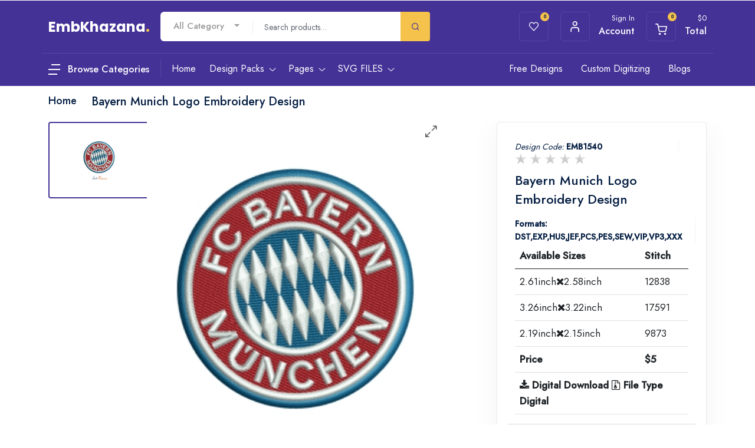

--- FILE ---
content_type: text/html; charset=UTF-8
request_url: https://www.embkhazana.com/bayern-munich-logo-embroidery-design
body_size: 20417
content:
<!DOCTYPE html>
<html dir="ltr" lang="en">
<head>
    <!-- WhatsApp meta tags -->
    <title>Buy Bayern Munich Logo Embroidery Dst Pes File online in USA</title>
    <meta property="og:site_name" content="Good"/>
    <meta property="og:title" content="Buy Bayern Munich Logo Embroidery Dst Pes File online in USA" />
    <meta property="og:description" content="Buy Bayern Munich Logo Embroidery Dst Pes File online in USA. Shop for Brands and unique Embroidery pattern items online on Emb Khazana">
        <meta property="og:image" itemprop="image" content="https://embkhazana.com/public/uploads/products/Bayern_Munich_logo_a.jpg" />
    <meta property="og:image:type" content="image/jpeg/jpg/png"/>
    <meta property="og:image:alt" content="good">
    <meta property="og:type" content="article"/>
    <meta property="og:locale" content="en_GB"/>
    <meta property="og:image:width" content="200"/>
    <meta property="og:image:height" content="200"/>
    <link rel="icon" type="image/x-icon" href="https://www.embkhazana.com/public/uploads/settings/01-07-231688199070logo%20(1).png">
    <link rel="canonical" href="https://www.embkhazana.com/bayern-munich-logo-embroidery-design" />
        
        <meta name="csrf-token" content="was3dtaqCxTJIQPhcPI6upJJaFRILqaK277tgMOu" />
        <meta name="viewport" content="user-scalable=no, initial-scale=1, maximum-scale=1, minimum-scale=1, width=device-width, height=device-height"/>
        <meta name="viewport" content="width=device-width, initial-scale=1">
        <meta name="CreativeLayers" content="ATFN">
        
        <!-- css file -->
        <link rel="stylesheet" href="https://www.embkhazana.com/asset/front/css/bootstrap.min.css">
        <link rel="stylesheet" href="https://www.embkhazana.com/asset/front/css/style.css">
        <!-- Responsive stylesheet -->
        <link rel="stylesheet" href="https://www.embkhazana.com/asset/front/css/responsive.css">
        <!-- Title -->
        <title>Buy Bayern Munich Logo Embroidery Dst Pes File online in USA</title>
        <meta name="keywords" content="Bayern Munich Logo Embroidery Design to instant download, Bayern Munich Logo Embroidery Design pes dst jef format, Bayern Munich Logo machine Embroidery Design, Bayern Munich Logo Embroidery Pattern."/>
        <meta name="description" content="Buy Bayern Munich Logo Embroidery Dst Pes File online in USA. Shop for Brands and unique Embroidery pattern items online on Emb Khazana"/>

        <!-- Favicon -->
                 <!--<link href="/uploads/settings/01-07-231688198975favicon.png" sizes="128x128" rel="shortcut icon" type="image/x-icon" />-->
        <!--<link href="/uploads/settings/01-07-231688198975favicon.png" sizes="128x128" rel="shortcut icon" />-->
        <script src="https://ajax.googleapis.com/ajax/libs/jquery/3.6.0/jquery.js"></script>
        <!-- SweetAlert2 -->
        <!--<link rel="stylesheet" href="https://cdnjs.cloudflare.com/ajax/libs/limonte-sweetalert2/7.2.0/sweetalert2.min.css">-->
        <link rel="stylesheet" href="https://cdnjs.cloudflare.com/ajax/libs/font-awesome/4.7.0/css/font-awesome.min.css">
        <link rel="stylesheet" href="https://cdnjs.cloudflare.com/ajax/libs/toastr.js/2.0.1/css/toastr.css" />
        
        <link rel="preload" href="https://fonts.googleapis.com/css?family=Lato:300" as="style">  
        <link rel="stylesheet" href="https://cdn.jsdelivr.net/npm/sweetalert2@7.12.15/dist/sweetalert2.min.css" > 
        
        <!--x-zoom-->
       <link rel="stylesheet" href="https://www.embkhazana.com/asset/front/css/xzoom.min.css">
       <link rel="stylesheet" href="https://www.embkhazana.com/asset/front/css/xzoom.css">

       
        <script src="https://cdnjs.cloudflare.com/ajax/libs/jquery/3.2.1/jquery.min.js"></script>
        <script src="https://www.embkhazana.com/asset/front/jquery.starrating.min.js" ></script>
        <style>
            .mng_rating  ul {
              list-style: none;
              padding: 0;
            }
            
            .mng_rating  li {
              display: inline-block;
              font-size: 20px;
              color: #ccc;
              cursor: pointer;
            }
            
            .mng_rating  li.active, li.hover { color: orange; }
            
            .mng_rating ul.hover li.active:not(.hover) { color: #ccc }
            
            .xzoom-source img, .xzoom-preview img, .xzoom-lens img {
                display: block;
                max-width: none;
                max-height: none;
                -webkit-transition: none;
                -moz-transition: none;
                -o-transition: none;
                transition: none;
            }
        </style>
        <script type="application/ld+json">
            {
              "@context": "https://schema.org",
              "@type": "LocalBusiness",
              "name": "embkhazana",
              "image": "https://www.embkhazana.com/",
              "@id": "https://www.embkhazana.com/",
              "url": "https://www.embkhazana.com/",
              "telephone": "",
              "address": {
                "@type": "PostalAddress",
                "streetAddress": "",
                "addressLocality": "Indore",
                "postalCode": "",
                "addressCountry": "IN"
              },
              "openingHoursSpecification": {
                "@type": "OpeningHoursSpecification",
                "dayOfWeek": [
                  "Monday",
                  "Tuesday",
                  "Wednesday",
                  "Thursday",
                  "Friday",
                  "Saturday",
                  "Sunday"
                ],
                "opens": "00:00",
                "closes": "23:59"
              },
              "sameAs": "https://www.embkhazana.com/" 
            }
        </script>
        <script type="application/ld+json">
            {
              "@context": "https://schema.org",
              "@type": "Organization",
              "name": "embkhazana",
              "alternateName": "embkhazana",
              "url": "https://www.embkhazana.com/",
              "logo": "https://www.embkhazana.com/",
              "sameAs": "https://www.embkhazana.com/"
            }
        </script>
        <script type="application/ld+json">
            {
              "@context": "https://schema.org/",
              "@type": "WebSite",
              "name": "embkhazana",
              "url": "https://www.embkhazana.com/",
              "potentialAction": {
                "@type": "SearchAction",
                "target": "https://www.embkhazana.com/{search_term_string}",
                "query-input": "required name=search_term_string"
              }
            }
        </script>
         <script type="application/ld+json">
{
  "@context": "https://schema.org/", 
  "@type": "Product", 
  "name": "Bayern Munich Logo Embroidery Design",
  "image": "https://www.embkhazana.com/public/uploads/products/Bayern_Munich_logo_a.jpg",
  "description": "Buy Bayern Munich Logo Embroidery Dst Pes File online in USA. Shop for Brands and unique Embroidery pattern items online on Emb Khazana",
  "brand": {
    "@type": "Brand",
    "name": "EMB Kazana"
  },
  "sku": "",
  "offers": {
    "@type": "Offer",
    "url": "https://www.embkhazana.com/bayern-munich-logo-embroidery-design",
    "priceCurrency": "USD",
    "price": "3"
  }
}
</script>
<script type="application/ld+json">
{
  "@context": "https://schema.org",
  "@type": "ImageObject",
  "contentUrl": "https://www.embkhazana.com/public/uploads/products/Bayern_Munich_logo_a.jpg",
  "name": "Bayern Munich Logo Embroidery Design",
  "description": "Buy Bayern Munich Logo Embroidery Dst Pes File online in USA. Shop for Brands and unique Embroidery pattern items online on Emb Khazana",
  "fileFormat": "image/png",
  "uploadDate": "2025-05-18",
  "copyrightHolder": {
    "@type": "Organization",
    "name": "EmbKhazana"
  },
  "creditText": "EmbKhazana",
  "license": "https://www.embkhazana.com/terms",
  "acquireLicensePage": "https://www.embkhazana.com/bayern-munich-logo-embroidery-design",
  "creator": {
    "@type": "Organization",
    "name": "EmbKhazana"
  }
}
</script>

    </head>
<body>
<div class="wrapper ovh">
    <div class="preloader"></div>
        <!-- header middle -->
<style>
    .shop_item{
        padding:10px 0px 0px 10px;
    }
    .item-image{
        width:242px!important;
        height:318px!important;
    }
    
    .mgmenu {
        position: relative;
        list-style: none;
        padding: 0;
        margin: 0;
    }
    
    .mgmenu li {
        position: relative;
    }
    
    .mgmenu .drop-menu {
        display: none;
        position: absolute;
        padding:0px!important;
        margin:5px;
        top: 0;
        left: 100%; /* makes it appear to the right */
        background-color: #fff;
        border: 1px solid #ddd;
        max-width: 350px;
        z-index: 999;
    }
    
    .mgmenu li:hover > .drop-menu {
        display: block;
    }

</style>
<div class="header_middle pt20 pb20 dn-992" style="z-index:999;">
    <div class="container">
        <div class="row">
            <div class="col-lg-2 col-xxl-2">
            <a href="/">
                <div class="header_top_logo_home1">
                    <div class="logo">EmbKhazana<span class="text-thm">.</span></div>
                </div>
            </a>
            </div>
            <div class="col-lg-5 col-xxl-6">
                <div class="header_middle_advnc_search">
                    <div class="search_form_wrapper">
                        <div class="row">
                            <div class="col-auto pr0">
                                <div class="actegory">
                                    <select class="selectpicker" onchange="filter_product(this);"
                                        id="selectbox_alCategory">
                                                                                <option value="">All Category</option>
                                                                                <option value="36">Cartoons</option>
                                                                                <option value="37">Branded Logos</option>
                                                                                <option value="38">easter Logos</option>
                                                                                <option value="39">Easy and Funny</option>
                                                                                <option value="40">Flower and decor</option>
                                                                                <option value="41">Birds and animal</option>
                                                                                <option value="42">Flag and Patriotic</option>
                                                                                <option value="43">Celtic Irish designs</option>
                                                                                <option value="44">Christmas</option>
                                                                                <option value="46">Alphabet and number</option>
                                                                                <option value="47">Skull design</option>
                                                                                <option value="48">Miscellaneous</option>
                                                                                <option value="50">Police logo</option>
                                                                                <option value="52">Sports logos</option>
                                                                                <option value="53">Breast cancer awareness</option>
                                                                                <option value="54">Animal</option>
                                                                                <option value="55">Greek Life</option>
                                                                            </select>
                                </div>
                            </div>
                            <div class="col-auto p0">
                                <div class="top-search">
                                    <form action="#" method="get" class="form-search" accept-charset="utf-8">
                                        <div class="box-search pre_line">
                                            <input class="form_control search_input" type="text" name="search"  placeholder="Search products…">
                                        </div><!-- /.box-search -->
                                    </form><!-- /.form-search -->
                                </div><!-- /.top-search -->
                            </div>
                            <div class="col-auto p0">
                                <div class="advscrh_frm_btn" onclick="get_search()">
                                    <button type="submit" class="btn search-btn">
                                        <span class="flaticon-search"></span>
                                    </button>
                                </div>
                            </div>
                        </div>
                    </div>
                </div>
            </div>
            <div class="col-lg-5 col-xxl-4 pr0-lg">
                <div class="hm_log_fav_cart_widget justify-content-center">
                    <div class="wrapper text-end">
                        <ul class="mb0">
                            <li class="list-inline-item m-0">
                                <a class="header_top_iconbox" href="https://www.embkhazana.com/wishlist">
                                    <div class="d-block d-md-flex">
                                        <div class="icon">
                                            <span class="flaticon-heart"></span>
                                            <span class="badge">0</span>
                                        </div>
                                        <!--<div class="details">-->
                                        <!--    <p class="subtitle">Wishlist</p>-->
                                        <!--    <h5 class="title">My Items</h5>-->
                                        <!--</div>-->
                                    </div>
                                </a>
                            </li>
                                                        <li class="list-inline-item">
                                <a class="header_top_iconbox signin-filter-btn=" href="https://www.embkhazana.com/login">
                                    <div class="d-block d-md-flex">
                                        <div class="icon"><span class="flaticon-profile"></span></div>
                                        <div class="details">
                                            <p class="subtitle">Sign In</p>
                                            <h5 class="title">Account</h5>
                                        </div>
                                    </div>
                                </a>
                            </li>
                                                        <li class="list-inline-item">
                                <a class="header_top_iconbox cart-filter-btn" href="javscript:void(0);">
                                    <div class="d-block d-md-flex">
                                        <div class="icon">
                                            <span>
                                                <img src="https://www.embkhazana.com/images/icons/flaticon-shopping-cart-white.svg" alt="shopping cart"  title="shopping cart">
                                            </span>
                                            <span class="badge">0</span>
                                        </div>
                                        <div class="details">
                                            <p class="subtitle">$<span class="addallprices"></span></p>
                                            <h5 class="title">Total</h5>
                                        </div>
                                    </div>
                                </a>
                            </li>
                        </ul>
                    </div>
                </div>
            </div>
        </div>
    </div>
</div>

<!-- Main Header Nav -->
<header class="header-nav menu_style_home_one main-menu">
    <!-- Ace Responsive Menu -->
    <nav class="posr">
        <div class="container posr menu_bdrt1">
            <!-- Menu Toggle btn-->
            <div class="menu-toggle">
                <button type="button" id="menu-btn">
                    <span class="icon-bar"></span>
                    <span class="icon-bar"></span>
                    <span class="icon-bar"></span>
                </button>
            </div>
            <div class="posr logo1">
                <div id="mega-menu" style="z-index: 999 !important">
                    <a class="btn-mega" href="https://www.embkhazana.com/categories">
                        <img class="me-2" src="https://www.embkhazana.com/images/desktop-nav-menu-white.svg" alt="Desktop Menu Icon" title="Desktop Menu Icon">
                        <span class="fw500 fz16 color-white vam" onmouseover="getcategories()">Browse Categories</span>
                    </a>
                    <ul class="menu mgmenu" id="categoriesData">
                        
                    </ul>
                </div>
            </div>
            <script>
                
            </script>
            <!-- Responsive Menu Structure-->
            <ul id="respMenu" class="ace-responsive-menu menu_list_custom_code wa pl200 fix-menu" data-menu-style="horizontal">
                <li> <a href="/"><span class="title">Home</span></a>
                </li>
                <li class="megamenu_style"> <a href="https://www.embkhazana.com/design-packs"><span class="title">Design Packs</span></a>
                    <ul class="row dropdown-megamenu">
                        <div class="row">
                                                                                    <div class="col-sm-3">
                                <div class="one-third">
                                    <a href="https://www.embkhazana.com/designs/designpack/love-embroidery-designs-pack">
                                        <div class="team_member">
                                            <div class="thumb">
                                                <img class="img-fluid" src="https://www.embkhazana.com/public/uploads/products/1752492538Love_Pack_img.jpg" alt="Love Embroidery Designs Pack" title="Love Embroidery Designs Pack">
                                            </div>
                                            <div class="details text-center">
                                                <h4>Love Embroidery Designs Pack</h4>
                                                <div class="">
                                                    <div class="btn btn-primary price">Buy Pack
                                                        $8 </div>
                                                </div>
                                            </div>
                                        </div>
                                    </a>
                                </div>
                            </div>
                                                        <div class="col-sm-3">
                                <div class="one-third">
                                    <a href="https://www.embkhazana.com/designs/designpack/chicago-bears-logo-embroidery-designs-pack">
                                        <div class="team_member">
                                            <div class="thumb">
                                                <img class="img-fluid" src="https://www.embkhazana.com/public/uploads/products/1744109850Chicago_Bears_pack_emb.jpg" alt="Chicago Bears Logo Embroidery Designs Pack" title="Chicago Bears Logo Embroidery Designs Pack">
                                            </div>
                                            <div class="details text-center">
                                                <h4>Chicago Bears Logo Embroidery Designs Pack</h4>
                                                <div class="">
                                                    <div class="btn btn-primary price">Buy Pack
                                                        $4 </div>
                                                </div>
                                            </div>
                                        </div>
                                    </a>
                                </div>
                            </div>
                                                        <div class="col-sm-3">
                                <div class="one-third">
                                    <a href="https://www.embkhazana.com/designs/designpack/cincinnati-bengals-logo-embroidery-designs-pack">
                                        <div class="team_member">
                                            <div class="thumb">
                                                <img class="img-fluid" src="https://www.embkhazana.com/public/uploads/products/1743067939Cincinnati_Bengals_Pack_Img.jpg" alt="Cincinnati Bengals Logo Embroidery Designs Pack" title="Cincinnati Bengals Logo Embroidery Designs Pack">
                                            </div>
                                            <div class="details text-center">
                                                <h4>Cincinnati Bengals Logo Embroidery Designs Pack</h4>
                                                <div class="">
                                                    <div class="btn btn-primary price">Buy Pack
                                                        $4 </div>
                                                </div>
                                            </div>
                                        </div>
                                    </a>
                                </div>
                            </div>
                                                        <div class="col-sm-3">
                                <div class="one-third">
                                    <a href="https://www.embkhazana.com/designs/designpack/buffalo-bills-logo-embroidery-designs-pack">
                                        <div class="team_member">
                                            <div class="thumb">
                                                <img class="img-fluid" src="https://www.embkhazana.com/public/uploads/products/1743067117Buffalo_Bills_Pack_img.jpg" alt="Buffalo Bills Logo Embroidery Designs Pack" title="Buffalo Bills Logo Embroidery Designs Pack">
                                            </div>
                                            <div class="details text-center">
                                                <h4>Buffalo Bills Logo Embroidery Designs Pack</h4>
                                                <div class="">
                                                    <div class="btn btn-primary price">Buy Pack
                                                        $8 </div>
                                                </div>
                                            </div>
                                        </div>
                                    </a>
                                </div>
                            </div>
                                                    </div>
                        <a class="btn btn-sm btn-outline-primary py-0 m-0 w-80" href="https://www.embkhazana.com/design-packs">
                            View More Design Pack
                        </a>
                    </ul>
                </li>
                <li> <a href="javascript:void(0);"><span class="title">Pages</span></a>
                    <ul>
                        <li><a href="https://www.embkhazana.com/home/about">About Us</a></li>
                        <li> <a href="#"><span class="title">Accounts</span></a>
                            <ul>
                                <li><a href="https://www.embkhazana.com/UserProfile">Account Details</a></li>
                                <li><a href="https://www.embkhazana.com/order">Account Order</a></li>
                                <li><a href="https://www.embkhazana.com/wishlist">Account Wishlist</a></li>
                            </ul>
                        </li>
                        <li><a href="https://www.embkhazana.com/home/contact">Contact</a></li>
                        <li><a href="https://www.embkhazana.com/login">Login</a></li>
                        <li><a href="https://www.embkhazana.com/register">Register</a></li>
                        <li><a href="https://www.embkhazana.com/terms">Terms and Conditions</a></li>
                    </ul>
                </li>
                <li> <a href="#"><span class="title">SVG FILES</span></a>
                    <ul>
                        <li><a href="https://www.vectorkhazana.com">Vector Khazana</a></li>
                        <li> <a href="https://fraternitysororitysvg.com"><span class="title">Fraternity Sorority SVG</span></a>
                    </ul>
                </li>
            </ul>
            <ul id="respMenu2" class="ace-responsive-menu widget_menu_home2 wa" data-menu-style="horizontal">

                <li class="list-inline-item list_c"> <a href="https://www.embkhazana.com/free-embroidery-designs">Free Designs</a></li>
                <li class="list-inline-item list_c"><a href="/custom-embroidery-digitizing">Custom Digitizing</a></li>
                <li class="list-inline-item list_c"><a href="https://www.embkhazana.com/home/blogs">Blogs</a></li>
            </ul>
        </div>
    </nav>
</header>

<!-- Body Ovelay Behind Sidebar -->
<div class="hiddenbar-body-ovelay"></div>
<!-- Sign In Hiddn SideBar -->
<div class="signin-hidden-sbar">
    <div class="hsidebar-header">
        <div class="sidebar-close-icon"><span class="flaticon-close"></span></div>
        <h4 class="title">Sign-In</h4>
    </div>
    <div class="hsidebar-content">
        <div class="log_reg_form sidebar_area">
            <div class="login_form">
                <form action="https://www.embkhazana.com/agent_signin" method="POST">
                    <input type="hidden" name="_token" value="was3dtaqCxTJIQPhcPI6upJJaFRILqaK277tgMOu">                    <div class="mb-2 mr-sm-2">
                      <label class="form-label">Username or email address <span style="color:red;">*</span></label>
                      <input type="text" class="form-control" name="email" placeholder="Enter Your Name">
                                          </div>
                    <div class="form-group mb5">
                      <label class="form-label">Password <span style="color:red;">*</span></label>
                      <input type="password" class="form-control" name="password" placeholder="Enter Password">
                                          </div>
                    <div class="custom-control custom-checkbox">
                      <input type="checkbox" class="custom-control-input" id="exampleCheck3">
                      <label class="custom-control-label" for="exampleCheck3">Remember me</label>
                      <a class="btn-fpswd float-end" href="https://www.embkhazana.com/forget">Lost your password?</a>
                    </div>
                    <button type="submit" class="btn btn-log btn-thm mt20">Login</button>
                    <p class="text-center mb25 mt10">Don't have an account? <a class="signup-filter-btn btn btn-md btn-info" href="#">Create
                        account</a></p>
    
                  </form>
            </div>
        </div>
    </div>
</div>

<!-- Your Cart Hiddn SideBar -->
<div class="cart-hidden-sbar">
    <div class="">
        <div class="hsidebar-header">
            <div class="sidebar-close-icon"><span class="flaticon-close"></span></div>
            <h4 class="title">Your Cart</h4>
        </div>
        <div class="hsidebar-content">
            <div class="log_fav_cart_widget hsidebar_home_page">
                <div class="wrapper">
                    <ul class="cart">
                        <li class="list-inline-item">
                            <ul class="dropdown_content" id="cart_item">


                            </ul>
                        </li>
                    </ul>
                </div>
            </div>
        </div>
        <div class="hsidebar_footer_content">
            <div class="list_last_content">
                <div class="lc">
                    <a href="https://www.embkhazana.com/home/cart" class="cart_btns btn btn-white">View Cart</a>
                    <!--<a href="https://www.embkhazana.com/checkout" class="checkout_btns btn btn-thm">Checkout</a>-->
                </div>
            </div>
        </div>
    </div>
</div>
<!--End Your Cart Hiddn SideBar -->

<!-- Sign Up Hiddn SideBar -->
<div class="signup-hidden-sbar">
    <div class="hsidebar-header">
        <div class="sidebar-close-icon"><span class="flaticon-close"></span></div>
        <h4 class="title">Create Your Account</h4>
    </div>
    <div class="hsidebar-content">
        <div class="log_reg_form sidebar_area">
            <div class="sign_up_form">

                <form action="https://www.embkhazana.com/agent_register" method="POST">
                    <input type="hidden" name="_token" value="was3dtaqCxTJIQPhcPI6upJJaFRILqaK277tgMOu">                    <div class="form-group">
                      <label class="form-label">Your First Name <span style="color:red;">*</span></label>
                      <input type="text" class="form-control" name="name" placeholder="Enter your name">
                                          
                    </div>
                    <div class="form-group">
                      <label class="form-label">Your Last Name <span style="color:red;">*</span></label>
                      <input type="text" class="form-control" name="lastName" placeholder="Enter your last name">
                                          </div>
                    <!-- <div class="form-group">
                      <label class="form-label">Username <span style="color:red;">*</span></label>
                      <input type="text" class="form-control" name="username" placeholder="Enter your username">
                                          </div> -->
                    <!--<div class="form-group">-->
                    <!--  <label class="form-label">Your Mobile Number </label>-->
                    <!--  <input type="number" class="form-control" name="mobile" placeholder="Enter your mobile number">-->
                    <!--  -->
                    <!--</div>-->
                    <div class="form-group">
                      <label class="form-label">Your Email <span style="color:red;">*</span></label>
                      <input type="email" class="form-control" name="email" placeholder="Enter your email address">
                                          </div>
                     <div class="form-group">
                      <label class="form-label">Your Confirm Email <span style="color:red;">*</span></label>
                      <input type="email" class="form-control" name="email_confirmation" placeholder="Enter your confirm email address">
                                          </div>
                    <div class="form-group mb20">
                      <label class="form-label">Password <span style="color:red;">*</span></label>
                      <input type="password" class="form-control" name="password" placeholder="Enter password">
                                          </div>
                    <button type="submit" class="btn btn-signup btn-thm">Create Account</button>
                    <p class="text-center mb25 mt10">Already have an account? <a href="https://www.embkhazana.com/login" class="signup-filter-btn btn btn-md btn-info" >Sign in</a></p>
                 
                  </form>
            </div>
        </div>
    </div>
</div>


<!-- Main Header Nav For Mobile -->
<div id="page" class="stylehome1">
    <div class="mobile-menu">
        <div class="header stylehome1">
            <div class="menu_and_widgets">
                <div class="mobile_menu_bar float-start">
                    <a class="menubar" href="#menu"><span></span></a>
                    <a class="mobile_logo" href="/">EmbKhazana<span class="text-thm"></span></a>
                </div>
                <div class="mobile_menu_widget_icons">
                    <ul class="cart mt15">
                                                    <li class="list-inline-item">
                                <a class="header_top_iconbox signin-filter-btn=" style="width: 40px;height: 40px;line-height: 40px;text-align: center;" href="https://www.embkhazana.com/login">
                                    <div class="d-block d-md-flex">
                                        <div class="icon"><span class="flaticon-profile"></span></div>
                                        <div class="details">
                                            <p class="subtitle">Sign In</p>
                                            <!--<h5 class="title">Account</h5>-->
                                        </div>
                                    </div>
                                </a>
                            </li>
                                                <li class="list-inline-item">
                            <a class="header_top_iconbox signin-filter-btn=" style="width: 40px;height: 40px;line-height: 40px;text-align: center;" href="https://www.embkhazana.com/home/cart">
                                <div class="d-block d-md-flex">
                                    <div class="icon"><img src="https://www.embkhazana.com/images/icons/flaticon-shopping-cart-white.svg" alt="cart" title="cart"><span class="badge bgc-thm">0</span></div>
                                    <div class="details">
                                        <p class="subtitle">Cart</p>
                                    </div>
                                </div>
                            </a>
                        </li>
                        
                    </ul>
                </div>
            </div>
            <div class="mobile_menu_search_widget mt-2">
                <div class="header_middle_advnc_search">
                    <div class="container search_form_wrapper">
                        <div class="row">
                            <div>
                                <div class="top-search text-start">
                                    <form action="#" method="get" class="form-search" accept-charset="utf-8">
                                        <div class="box-search">
                                            <input class="form_control search_input2" type="text" name="search" placeholder="Search products…">
                                        </div>
                                    </form>
                                </div>
                            </div>
                            <div>
                                <div class="advscrh_frm_btn" onclick="get_search()">
                                    <button type="submit" class="btn search-btn">
                                        <span class="flaticon-search"></span>
                                    </button>
                                </div>
                            </div>
                        </div>
                    </div>
                </div>
            </div>
            <div class="posr">
                <div class="mobile_menu_close_btn"><span class="flaticon-close"></span></div>
            </div>
        </div>
    </div>
    <!-- /.mobile-menu -->
    <nav id="menu" class="stylehome1">
        <ul>
            <li><a href="/">Home</a></li>
            <li><a href="https://www.embkhazana.com/design-packs">Design Packs</a></li>

            <li><span>Pages</span>
                <ul>
                    <li><a href="https://www.embkhazana.com/home/about">About Us</a></li>
                    <li><span>Accounts</span>
                        <ul>
                            <li><a href="https://www.embkhazana.com/UserProfile">Account Details</a></li>
                            <li><a href="https://www.embkhazana.com/order">Account Order</a></li>
                            <li><a href="https://www.embkhazana.com/wishlist">Account Wishlist</a></li>
                        </ul>
                    </li>
                    <li><a href="https://www.embkhazana.com/home/contact">Contact</a></li>
                    <li><a href="https://www.embkhazana.com/login">Login</a></li>
                    <li><a href="https://www.embkhazana.com/register">Register</a></li>
                    <li><a href="https://www.embkhazana.com/terms">Terms and Conditions</a></li>
                </ul>
            </li>
            <!--start blog listing -->
            <li><a href="https://www.embkhazana.com/home/blogs">Blog</a></li>
            <!-- End blog listing -->
            <li class="title my-3 bb1 pl20 fz20 fw500 pb-3">Categories</li>
            
             
            
                        <li>
                <span><i class="flaticon-cooking mr20">Cartoons </i></span>
                <ul>
                     <!--start subcategory -->
                                        <li><a href="https://www.embkhazana.com/category-product/cartoons/superman">Superman</a></li>
                                        <li><a href="https://www.embkhazana.com/category-product/cartoons/batman">Batman</a></li>
                                        <li><a href="https://www.embkhazana.com/category-product/cartoons/wonder-women">Wonder Women</a></li>
                                        <li><a href="https://www.embkhazana.com/category-product/cartoons/spiderman">Spiderman</a></li>
                                        <li><a href="https://www.embkhazana.com/category-product/cartoons/mix-cartoon">Mix cartoon</a></li>
                                         <!--end SubCategory -->
                </ul>
            </li>
                        <li>
                <span><i class="flaticon-cooking mr20">Branded Logos </i></span>
                <ul>
                     <!--start subcategory -->
                                        <li><a href="https://www.embkhazana.com/category-product/branded-logos/symbols-for-business-logos-collections">Symbols for business Logos collections</a></li>
                                        <li><a href="https://www.embkhazana.com/category-product/branded-logos/social-net-and-internet-logos-collection">Social net and internet logos collection</a></li>
                                        <li><a href="https://www.embkhazana.com/category-product/branded-logos/coffee-shop-logos">Coffee shop logos</a></li>
                                        <li><a href="https://www.embkhazana.com/category-product/branded-logos/electronics-manufacturers-collections">Electronics manufacturers collections</a></li>
                                        <li><a href="https://www.embkhazana.com/category-product/branded-logos/brand-logos">Brand logos</a></li>
                                        <li><a href="https://www.embkhazana.com/category-product/branded-logos/car-auto-logos-">Car auto logos </a></li>
                                        <li><a href="https://www.embkhazana.com/category-product/branded-logos/fashion-and-clothing-logos">Fashion and clothing logos</a></li>
                                        <li><a href="https://www.embkhazana.com/category-product/branded-logos/american-football-team-logos">American football Team logos</a></li>
                                        <li><a href="https://www.embkhazana.com/category-product/branded-logos/golf-championship">Golf Championship</a></li>
                                        <li><a href="https://www.embkhazana.com/category-product/branded-logos/sports-logos">Sports logos</a></li>
                                        <li><a href="https://www.embkhazana.com/category-product/branded-logos/american-league-team-">American League team </a></li>
                                        <li><a href="https://www.embkhazana.com/category-product/branded-logos/national-league-team-">National League team </a></li>
                                        <li><a href="https://www.embkhazana.com/category-product/branded-logos/all-formula1-teams-">All formula1 teams </a></li>
                                         <!--end SubCategory -->
                </ul>
            </li>
                        <li>
                <span><i class="flaticon-cooking mr20">easter Logos </i></span>
                <ul>
                     <!--start subcategory -->
                                        <li><a href="https://www.embkhazana.com/category-product/easter-logos/easter-bunny">Easter bunny</a></li>
                                         <!--end SubCategory -->
                </ul>
            </li>
                        <li>
                <span><i class="flaticon-cooking mr20">Easy and Funny </i></span>
                <ul>
                     <!--start subcategory -->
                                        <li><a href="https://www.embkhazana.com/category-product/easy-and-funny/emoji-files">Emoji files</a></li>
                                         <!--end SubCategory -->
                </ul>
            </li>
                        <li>
                <span><i class="flaticon-cooking mr20">Flower and decor </i></span>
                <ul>
                     <!--start subcategory -->
                                        <li><a href="https://www.embkhazana.com/category-product/flower-and-decor/border-and-corner">Border and corner</a></li>
                                        <li><a href="https://www.embkhazana.com/category-product/flower-and-decor/flower-design">Flower design</a></li>
                                         <!--end SubCategory -->
                </ul>
            </li>
                        <li>
                <span><i class="flaticon-cooking mr20">Birds and animal </i></span>
                <ul>
                     <!--start subcategory -->
                                        <li><a href="https://www.embkhazana.com/category-product/birds-and-animal/birds-design">Birds design</a></li>
                                        <li><a href="https://www.embkhazana.com/category-product/birds-and-animal/animal">Animal</a></li>
                                         <!--end SubCategory -->
                </ul>
            </li>
                        <li>
                <span><i class="flaticon-cooking mr20">Flag and Patriotic </i></span>
                <ul>
                     <!--start subcategory -->
                                        <li><a href="https://www.embkhazana.com/category-product/flag-and-patriotic/flags-">Flags </a></li>
                                         <!--end SubCategory -->
                </ul>
            </li>
                        <li>
                <span><i class="flaticon-cooking mr20">Celtic Irish designs </i></span>
                <ul>
                     <!--start subcategory -->
                                        <li><a href="https://www.embkhazana.com/category-product/celtic-irish-designs/celtic-irish-alphabets">Celtic Irish alphabets</a></li>
                                         <!--end SubCategory -->
                </ul>
            </li>
                        <li>
                <span><i class="flaticon-cooking mr20">Christmas </i></span>
                <ul>
                     <!--start subcategory -->
                                        <li><a href="https://www.embkhazana.com/category-product/christmas/christmas-design">Christmas design</a></li>
                                        <li><a href="https://www.embkhazana.com/category-product/christmas/love-and-romance">Love And Romance</a></li>
                                        <li><a href="https://www.embkhazana.com/category-product/christmas/autumn-fall-design">Autumn Fall design</a></li>
                                        <li><a href="https://www.embkhazana.com/category-product/christmas/family-quotes-design">Family Quotes Design</a></li>
                                         <!--end SubCategory -->
                </ul>
            </li>
                        <li>
                <span><i class="flaticon-cooking mr20">Alphabet and number </i></span>
                <ul>
                     <!--start subcategory -->
                                        <li><a href="https://www.embkhazana.com/category-product/alphabet-and-number/laurel-wreath-with-alphabet-and-number-">Laurel wreath with Alphabet and number </a></li>
                                        <li><a href="https://www.embkhazana.com/category-product/alphabet-and-number/greek-letter-applique-embroidery-design">Greek Letter Applique embroidery design</a></li>
                                        <li><a href="https://www.embkhazana.com/category-product/alphabet-and-number/collegiate-letter-applique-embroidery-design">Collegiate Letter Applique embroidery design</a></li>
                                         <!--end SubCategory -->
                </ul>
            </li>
                        <li>
                <span><i class="flaticon-cooking mr20">Skull design </i></span>
                <ul>
                     <!--start subcategory -->
                                        <li><a href="https://www.embkhazana.com/category-product/skull-design/skull">Skull</a></li>
                                         <!--end SubCategory -->
                </ul>
            </li>
                        <li>
                <span><i class="flaticon-cooking mr20">Miscellaneous </i></span>
                <ul>
                     <!--start subcategory -->
                                        <li><a href="https://www.embkhazana.com/category-product/miscellaneous/miscellaneous-design">Miscellaneous design</a></li>
                                        <li><a href="https://www.embkhazana.com/category-product/miscellaneous/occupations-design">Occupations Design</a></li>
                                         <!--end SubCategory -->
                </ul>
            </li>
                        <li>
                <span><i class="flaticon-cooking mr20">Police logo </i></span>
                <ul>
                     <!--start subcategory -->
                                        <li><a href="https://www.embkhazana.com/category-product/police-logo/police-embroidery-design">Police embroidery design</a></li>
                                        <li><a href="https://www.embkhazana.com/category-product/police-logo/back-the-blue-design">Back the blue design</a></li>
                                         <!--end SubCategory -->
                </ul>
            </li>
                        <li>
                <span><i class="flaticon-cooking mr20">Sports logos </i></span>
                <ul>
                     <!--start subcategory -->
                                        <li><a href="https://www.embkhazana.com/category-product/sports-logos/baseball-embroidery-design">Baseball embroidery design</a></li>
                                        <li><a href="https://www.embkhazana.com/category-product/sports-logos/hockey-embroidery-design">Hockey embroidery design</a></li>
                                        <li><a href="https://www.embkhazana.com/category-product/sports-logos/soccer-embroidery-design">Soccer embroidery design</a></li>
                                        <li><a href="https://www.embkhazana.com/category-product/sports-logos/sports-events-logos">Sports Events logos</a></li>
                                        <li><a href="https://www.embkhazana.com/category-product/sports-logos/football-logo">Football logo</a></li>
                                        <li><a href="https://www.embkhazana.com/category-product/sports-logos/college-logos">College logos</a></li>
                                        <li><a href="https://www.embkhazana.com/category-product/sports-logos/basketball-logo">Basketball logo</a></li>
                                        <li><a href="https://www.embkhazana.com/category-product/sports-logos/sports-symbols">Sports Symbols</a></li>
                                         <!--end SubCategory -->
                </ul>
            </li>
                        <li>
                <span><i class="flaticon-cooking mr20">Breast cancer awareness </i></span>
                <ul>
                     <!--start subcategory -->
                                        <li><a href="https://www.embkhazana.com/category-product/breast-cancer-awareness/cancer-awareness">Cancer awareness</a></li>
                                         <!--end SubCategory -->
                </ul>
            </li>
                        <li>
                <span><i class="flaticon-cooking mr20">Animal </i></span>
                <ul>
                     <!--start subcategory -->
                                        <li><a href="https://www.embkhazana.com/category-product/animal/unicorn-design">Unicorn design</a></li>
                                         <!--end SubCategory -->
                </ul>
            </li>
                        <li>
                <span><i class="flaticon-cooking mr20">Greek Life </i></span>
                <ul>
                     <!--start subcategory -->
                                        <li><a href="https://www.embkhazana.com/category-product/greek-life/fraternity">Fraternity</a></li>
                                        <li><a href="https://www.embkhazana.com/category-product/greek-life/sorority-new">Sorority</a></li>
                                         <!--end SubCategory -->
                </ul>
            </li>
                        <li><a class="tdu text-thm1 text-capitalize" href="#">See More <i class="far fa-angle-down"></i></a></li>
            <!-- Only for Mobile View -->
        </ul>
    </nav>
</div>
<script>
    function filter_product(data) {
        var categories_id = $(data).val();
        var url = "";
        $.ajaxSetup({
            headers: {
                'X-CSRF-TOKEN': $('meta[name="csrf-token"]').attr('content')
            }
        });
        $.ajax({
            url: "https://www.embkhazana.com/get/product_filter",
            type: 'get',
            data: {
                attribute: "search",
                category: categories_id
            },
            success: function (data) {
                if (data.status == 'success') {
                    $("#appned_filtyerdata").empty();
                    $.each(data.data, function (key, val) {
                        $("#appned_filtyerdata").append(`
                    <li>\
                        <div class="thumb">\
                            <img src="/public/uploads/products/`+ val.preview_image + `"\
                                alt="`+ val.image_alt_tag + `"  title="`+ val.image_alt_tag + `">\
                        </div>\
                        <div class="info-product">\
                            <div class="item_title">`+ val.title + `</div>\
                            <div class="price"><span class="sale">$`+ val.price + `</span>\
                            </div>\
                        </div>\
                    </li>\
                    `);
                    });
                }
            }
        });
    }
    
    function getcategories(){
                    
        $.ajaxSetup({
           headers:{
                'X-CSRF-TOKEN': $('meta[name="csrf-token"]').attr('content')
           } 
        });
        $.ajax({
            url :"https://www.embkhazana.com/get-category-subcategory",
            type:"get",
            dataType:"json",
            success:function(data){
                $('#categoriesData').html(data.html)
            },
            error:function(data){
                alert("Something Went Wrong");
            }
        })
    }
    
</script>
        <!-- Inner Page Breadcrumb -->
    <section class="inner_page_breadcrumb">
        <div class="container">
            <div class="row">
                <div class="col-xl-12">
                    <div class="breadcrumb_content">
                        <ol class="breadcrumb " >
                            <li class="breadcrumb-item"><a href="/"><h4>Home</h4></a></li>
                                                        <li class="breadcrumb-item active" style="display:-webkit-inline-box;"aria-current="page">
                                <a href="#"><h1 style="font-size: 20px;">Bayern Munich Logo Embroidery Design</h1></a>
                            </li>
                                                    </ol>
                    </div>
                </div>
            </div>
        </div>
    </section>
        <style>
    /*.shop_item:hover .shop_item_cart_btn, .shop_item:hover .product_action_info {*/
    /*    bottom: 92px;*/
    /*}*/
    .whatsapp-icon{
        background-color: #2BB741;
        padding: 7px 10px;
        border-radius: 4px;
        border: 1px solid green;
        font-size: 20px;
        color:#041e42;
        font-weight:500;
    }
    
    .whatsapp-icon:hover{
        color:white;
        font-weight:500;
    
    }
    .review_p{
        display: inline-block;
        background: #f5c34b;
        padding: 2px 13px;
        color: white;
        border-radius: 10px;
    }
    .star-rating {
        display: inline-block;
        font-size: 0; /* Remove white space between inline-block elements */
    }
    
    .star {
        display: inline-block;
        width: 20px; /* Adjust size as needed */
        height: 20px; /* Adjust size as needed */
        background-color: #ddd; /* Default star color */
        clip-path: polygon(50% 0%, 61% 35%, 98% 35%, 68% 57%, 79% 91%, 50% 70%, 21% 91%, 32% 57%, 2% 35%, 39% 35%);
        margin-right: 5px; /* Adjust spacing between stars */
    }
    
    .star.active {
        background-color: #ffc107; /* Active star color */
    }
    
    @media only screen and (max-width:468px){
        .left-side-bar{
        height:150px;
        overflow:scroll;
        width:100%;
        display:flex;
        flex-wrap:wrap;
        }
    }
    
    .img-zoom_effect:hover img {
        -webkit-transform: scale(1.08);
        -ms-transform: scale(1.08);
        transform: scale(1.08);
    }
</style>
<!-- Shop Single Content -->
<section class="shop-single-content pb80 pt0 ovh"> 

    <div class="container">
        <div class="row wrap">
            <!--Zoom Container -->
            <div class="col-xl-7">
                <div class="column">
                    <div class="shop_single_natabmenu">
                       <div class="d-block d-sm-flex align-items-start">
                            <div class="flex-column nav-pills me-0 me-md-3 left-side-bar" id="v-pills-tab" role="tablist" aria-orientation="vertical">
                                                                <button class="nav-link active tab-pane" id="v-pills-home-tab" onclick="removeactive(this)" data-id="v-pills-home" data-bs-toggle="pill" data-bs-target="#v-pills-home" type="button" role="tab" aria-controls="v-pills-home" aria-selected="true">
                                    <img src="https://www.embkhazana.com/public/uploads/products/Bayern_Munich_logo_a.jpg" >
                                </button>
                            </div>
                            <div class="tab-content m-auto" id="v-pills-tabContent">
                                                                <div class="tab-pane fade show active" id="v-pills-home" role="tabpanel" aria-labelledby="v-pills-home-tab">
                                    <div class="shop_single_navmenu_content justify-content-center">
                                        <a class="product_popup popup-img" href="https://www.embkhazana.com/public/uploads/products/Bayern_Munich_logo_a.jpg">
                                            <span class="flaticon-full-screen"></span>
                                        </a>
                                        <div class="zoomimg_wrapper m-auto hizoom hi">
                                            <img class="zoom-img" id="zoom_00" src="https://www.embkhazana.com/public/uploads/products/Bayern_Munich_logo_a.jpg" data-zoom-image="https://www.embkhazana.com/public/uploads/products/Bayern_Munich_logo_a.jpg" width="550" alt="Bayern Munich Logo Embroidery Design" title="Bayern Munich Logo Embroidery Design" />
                                        </div>
                                    </div>
                                </div>
                            </div>
                        </div>
                    </div>
                    <div class="shop_single_product_details ps-0 mt-4 d-block d-xl-none">
                        <ul class="db-400 d-flex">
                            <li class="heading-color fz14"></li>
                            <li class="mx-1 ml0-400">
                                <div class="sspd_review mt-0">
                                    <div class="sspd_review mt-0 productReviewRating mng_rating" data-stars="5" data-current="0"></div>
                                </div>
                            </li>
                            <li class="border-right me-3 heading-color fz14">0 reviews</li>
                        </ul>
                        <div class="border-right me-3 heading-color fz14"><i>Design Code:</i>&nbsp;<b>EMB1540</b></div>
                        </hr>
                        <h4 class="title mb15">Bayern Munich Logo Embroidery Design</h4>
                        </hr>
                        <div class="border-right me-3 heading-color fz14">
                            Formats: DST,EXP,HUS,JEF,PCS,PES,SEW,VIP,VP3,XXX 
                        </div>
                        <hr>
                        <div class="table-responsive">
                            <table class="table">
                                <thead>
                                    <tr>
                                        <th>Available Sizes</th>
                                        <th>Stitch</th>
                                        <!--<th>Price</th>-->
                                    </tr>
                                </thead>
                                <tbody class="table_body">
                                                                                                                <tr>
                                            <td>
                                                <div class="checkbox checkbox-primary text-start">
                                                    <input class="chk1__1540"  onclick=checkvalue(event) id="1chk1__1540" type="checkbox" name="sizes1540" value="4116">
                                                    <!--<label for="1chk1__1540">2.61inch<i class="fa fa-times"></i>2.58inch </label>-->
                                                    <label for="1chk1__1540">2.61 inch<i class="fa fa-times"></i>2.58 inch</label>
                                                </div>
                                            </td>
                                            <td>12838</td>
                                            <!--<td>$4</td>-->
                                        </tr>
                                                                                                                    <tr>
                                            <td>
                                                <div class="checkbox checkbox-primary text-start">
                                                    <input class="chk2__1540"  onclick=checkvalue(event) id="1chk2__1540" type="checkbox" name="sizes1540" value="4117">
                                                    <!--<label for="1chk2__1540">3.26inch<i class="fa fa-times"></i>3.22inch </label>-->
                                                    <label for="1chk2__1540">3.26 inch<i class="fa fa-times"></i>3.22 inch</label>
                                                </div>
                                            </td>
                                            <td>17591</td>
                                            <!--<td>$5</td>-->
                                        </tr>
                                                                                                                    <tr>
                                            <td>
                                                <div class="checkbox checkbox-primary text-start">
                                                    <input class="chk3__1540"  onclick=checkvalue(event) id="1chk3__1540" type="checkbox" name="sizes1540" value="4118">
                                                    <!--<label for="1chk3__1540">2.19inch<i class="fa fa-times"></i>2.15inch </label>-->
                                                    <label for="1chk3__1540">2.19 inch<i class="fa fa-times"></i>2.15 inch</label>
                                                </div>
                                            </td>
                                            <td>9873</td>
                                            <!--<td>$4</td>-->
                                        </tr>
                                                                                                                <tr>
                                        <td><b>Price</b></td>
                                        <td><b>$5</b></td>
                                    </tr>
                                    <td colspan="2">
                                        <b><i class="fa fa-download" aria-hidden="true"></i> Digital Download </b>
                                        <b><i class="fa fa-file-archive-o" aria-hidden="true"></i> File Type Digital</b>
                                    </td>
                                </tbody>
                            </table>
                        </div>
                        </hr>
                        <div class="mb-0">
                            <ul class="cart_btn_widget shop_single3_style db-767 d-flex mb-0">
                                                                <li class="me-0 me-sm-3 mb-3"><a href="javascript:void(0);" onclick="buunowcart(1540,'Individual_design');" class="btn btn-thm bdrs60" style="line-height:35px;background-color:#00aced;">Buy Now</a></li>
                                <li class="me-0 me-sm-3 mb-3"><a href="javascript:void(0);" onclick="addcart(1540,'Individual_design');" class="btn btn-thm bdrs60">Add to cart</a></li>
                                
                                                                <!--<li class="me-0 me-sm-3 mb-3">-->
                                <!--    <a href="javascript:void(0);" onclick="addcart(1540,'Individual_design');" class="btn btn-thm bdrs60">Adddd to cart</a>-->
                                <!--</li>-->
                            </ul>
                            <ul class="shop_single_wishlist_area db-400 d-flex align-items-center mb-3">
                                                                <li class="ms-2"><div><span class="flaticon-share me-2"></span>Share <span></span></div></li>
                            </ul>
                        </div>
                    </div>
                     show color image and product tag 
                    <div class="row mt-4">
                        <div class="col-sm-6">
                            <h4 class="title mb15 text-center" style="background:#ebe6e6;">Color Code</h4>
                            </hr>
                            <img class="w100" src="https://www.embkhazana.com/public/uploads/products/Bayern_Munich_logo_a_color_chat.jpg" alt="color code " title="color code ">
                        </div>
                        <div class="col-sm-6">
                            <h4 class="title mb15 text-center" style="background:#ebe6e6;">Product Tags</h4>
                            </hr>  
                            <span class="btn btn-success m-1">Bayern Munich Logo Embroidery Design to instant download</span><span class="btn btn-success m-1">Bayern Munich Logo Embroidery Design pes dst jef format</span><span class="btn btn-success m-1">Bayern Munich Logo machine Embroidery Design</span><span class="btn btn-success m-1">Bayern Munich Logo Embroidery Pattern.</span>                        </div>
                    </div>
                    <div class="shortcode_widget_accprdons shop_single_accordion px-0 mt-3">
                        <div class="faq_according text-start">
                            <div class="accordion" id="accordionExample">
                                <div class="card">
                                    <div class="card-header border p-1" id="headingOne"  data-bs-toggle="collapse" data-bs-target="#collapseOne" aria-expanded="true" aria-controls="collapseOne">
                                        <h2 class="mb-0">
                                            <button class="btn btn-link text-start" type="button">More Information</button>
                                        </h2>
                                    </div>
                                    <div id="collapseOne" class="collapse show ps-1" aria-labelledby="headingOne" data-parent="#accordionExample">
                                        <div class="card-body">
                                            <p>Bayern Munich Logo Machine embroidery file, Available in 3 Sizes<br />
<strong>Delivery: <em>Instant Download Digital file</em></strong><br />
This is a digital download file used for machine embroidery. You must have an embroidery machine and knowledge how to transfer this file to your machine.</p>

<p>Once your payment is confirmed, you will get a download link on the registered email address and this zip file is also available to download on the customer dashboard account.<br />
You will get a zip file with the following formats:</p>

<p><strong>.DST .EXP .HUS .JEF .PCS .PES .SEW .VIP .VP3 .XXX</strong></p>

<p>You can change color or thread as per your own project requirement.<br />
This file is manually digitized by expert digitizer<br />
<strong>Quality:</strong><br />
Please note that we are not responsible for the quality of the design if you resize it, convert it, or edit it in any way.<br />
<strong>Uses of this file:</strong><br />
No one is allowed to resell or distribute this digital file.You may stitch my designs on items/garments that are for personal or for sale purpose.</p>

<p>&nbsp;</p>
                                        </div>
                                    </div>
                                </div>
                                 <!--review code  -->
                                <div class="card mb-0" id="review-box">
                                    <div class="card-header border p-1 collapsed" id="headingSeven"  data-bs-toggle="collapse" data-bs-target="#collapseSeven" aria-expanded="false" aria-controls="collapseSeven">
                                        <h2 class="mb-0">
                                            <button class="btn btn-link  text-start" type="button">Customer Reviews</button>
                                        </h2>
                                    </div>
                                    <div id="collapseSeven" class="collapse" aria-labelledby="headingSeven" data-parent="#accordionExample">
                                        <div class="card-body">
                                            <div class="row">
                                                <div class="col-lg-10 col-xl-7">
                                                </div>
                                                <div class="d-flex justify-content-between align-items-center single_line_review pr30 pr0-lg mb10">
                                                    <div class="me-1">5 star</div>
                                                    <div class="progress-bar mx-3">
                                                        <div class="progress-bar__bg"></div>
                                                        <div class="progress-bar__bar" style="width:0%"></div>
                                                    </div>
                                                    <div class="heading-color">0%</div>
                                                </div>
                                                <div class="d-flex justify-content-between align-items-center single_line_review pr30 pr0-lg mb10">
                                                    <div class="me-1">4 star</div>
                                                    <div class="progress-bar mx-3">
                                                        <div class="progress-bar__bg"></div>
                                                        <div class="progress-bar__bar" style="width:0%"></div>
                                                    </div>
                                                    <div class="heading-color">0%</div>
                                                </div>
                                                <div class="d-flex justify-content-between align-items-center single_line_review pr30 pr0-lg mb10">
                                                    <div class="me-1">3 star</div>
                                                    <div class="progress-bar mx-3">
                                                        <div class="progress-bar__bg"></div>
                                                        <div class="progress-bar__bar" style="width:0%"></div>
                                                    </div>
                                                    <div class="heading-color">0%</div>
                                                </div>
                                                <div class="d-flex justify-content-between align-items-center single_line_review pr30 pr0-lg mb10">
                                                    <div class="me-1">2 star</div>
                                                    <div class="progress-bar mx-3">
                                                        <div class="progress-bar__bg"></div>
                                                        <div class="progress-bar__bar" style="width:0%"></div>
                                                    </div>
                                                    <div class="heading-color">0%</div>
                                                </div>
                                                <div class="d-flex justify-content-between align-items-center single_line_review pr30 pr0-lg mb30">
                                                    <div class="me-1">1 star</div>
                                                    <div class="progress-bar mx-3">
                                                        <div class="progress-bar__bg"></div>
                                                        <div class="progress-bar__bar" style="width:0%"></div>
                                                    </div>
                                                    <div class="heading-color">0%</div>
                                                </div>
                                                    
                                               <div class="all_review_btn mb30 mt-5">
                                                    <a href="javascript:void(0);" class="btn btn-lg btn-white bdr_thm">Review</a>
                                                </div>
                                                
                                                <div id="more_reviews">
                                                                                                                                                                                                                </div>
                                                                                            </div>
                                            
                                            <div class="all_review_btn mb30 mt-5">
                                                <a href="javascript:void(0);" class="btn btn-lg btn-white bdr_thm">Write Your Review</a>
                                            </div>
                                        </div>
                                        <div class="col-lg-12">
                                            <div class="bsp_reveiw_wrt mb-0">
                                                <form id="ratingform" class="comments_form" action="https://www.embkhazana.com/AddRating" method="post">
                                                    <div class="row">
                                                        <div class="col-md-12">
                                                            <input type="hidden" name="_token" value="was3dtaqCxTJIQPhcPI6upJJaFRILqaK277tgMOu">                                                            <h4 class="title mb20">Add a Review</h4>
                                                            <p class="heading-color">Your email address will not be published. Required fields are marked *</p>
                                                            <h5 class="mb0">Your rating of this product</h5>
                                                            <div class="form-group">
                                                                <div class="reviewRating mng_rating" data-stars="5" data-current="1" >
                                                                </div>
                                                            </div>
                                                            <div class="form-group">
                                                                <label class="heading-color mb10">Your review</label>
                                                                <input type="hidden" class="input_rating" name="input_rating" id="input_rating" value="1">
                                                                <input type="hidden"  name="type" id="type" value="Individual_Design">
                                                                <input type="hidden"  name="product_id" id="product_id" value="1540">
                                                                <textarea class="form-control" id="review_message" name="review_message" rows="3"></textarea>
                                                            </div>
                                                        </div>
                                                        <div class="col-md-12 text-end">
                                                            <button type="submit" class="btn btn-thm">Submit</button>
                                                        </div>
                                                    </div>
                                                </form>
                                            </div>
                                        </div>
                                    </div>
                                </div>
                            </div>
                         <!--review code end -->
                        </div>
                    </div>
                </div>
            </div>
            
            <div class="col-xl-4 offset-xl-1 xzoom_details d-none d-xl-block">
                <div class="column">
                    <div class="shop_single_product_details sidebar mb-5 mb-xl-0">
                                                <div class="row">
                            <div class-"col-md-6">
                                <div class=" border-right me-3 heading-color fz14"><i>Design Code:</i>&nbsp;<b>EMB1540</b></div>
                            </div>
                            <div class-"col-md-6">
                               <div class="review_average mb0 productReviewRating mng_rating" data-stars="5" data-current="0"></div>
                            </div>
                            </hr>
                            <h4 class="title mb15">Bayern Munich Logo Embroidery Design</h4>
                        
                            <div class="border-right me-3 heading-color fz14">
                               <b> Formats: DST,EXP,HUS,JEF,PCS,PES,SEW,VIP,VP3,XXX </b> 
                            </div>
                        
                            <div class="table-responsive">
                                <table class="table">
                                    <thead>
                                        <tr>
                                            <th>Available Sizes</th>
                                            <th>Stitch</th>
                                            <!--<th>Price</th>-->
                                        </tr>
                                    </thead>
                                    <tbody class="table_body">
                                                                                                                        <tr>
                                            <td>
                                                <div class="checkbox checkbox-primary text-start">
                                                    <input class="chk1__1540" onclick=checkvalue(event) id="chk1__1540" type="hidden" name="sizes1540" value="4116">
                                                    <label for="chk1__1540">2.61inch<i class="fa fa-times"></i>2.58inch </label>
                                                </div>
                                            </td>
                                            <td>12838</td>
                                            <!--<td>$4</td>-->
                                                                                    </tr>
                                                                                <tr>
                                            <td>
                                                <div class="checkbox checkbox-primary text-start">
                                                    <input class="chk2__1540" onclick=checkvalue(event) id="chk2__1540" type="hidden" name="sizes1540" value="4117">
                                                    <label for="chk2__1540">3.26inch<i class="fa fa-times"></i>3.22inch </label>
                                                </div>
                                            </td>
                                            <td>17591</td>
                                            <!--<td>$5</td>-->
                                                                                    </tr>
                                                                                <tr>
                                            <td>
                                                <div class="checkbox checkbox-primary text-start">
                                                    <input class="chk3__1540" onclick=checkvalue(event) id="chk3__1540" type="hidden" name="sizes1540" value="4118">
                                                    <label for="chk3__1540">2.19inch<i class="fa fa-times"></i>2.15inch </label>
                                                </div>
                                            </td>
                                            <td>9873</td>
                                            <!--<td>$4</td>-->
                                                                                    </tr>
                                                                                <tr>
                                            <td><b>Price</b></td>
                                            <td><b>$5</b></td>
                                        </tr>
                                        <tr>
                                            <td colspan="2">
                                                <b><i class="fa fa-download" aria-hidden="true"></i> Digital Download </b>
                                                <b><i class="fa fa-file-archive-o" aria-hidden="true"></i> File Type Digital</b>
                                            </td>
                                        </tr>
                                    </tbody>
                                </table>
                            </div>
                            <hr>
                            <!-- start add to cart share  and wishlist code -->
                            <ul class="cart_btn_widget shop_single3_style align-items-center mb-0 d-flex">
                                .
                                <li class="list-inline-item me-3= mb-3="><a href="javascript:void(0);" onclick="buunowcart(1540,'Individual_design');" class="btn btn-thm bdrs60 btn-sm" style="height:45px;line-height:35px;width:160px;background-color:#00aced;">Buy Now</a></li>
                                
                                <li class="list-inline-item me-3= mb-3="><a href="javascript:void(0);" onclick="addcart(1540,'Individual_design');" class="btn btn-thm bdrs60 btn-sm" style="height:45px;line-height:35px;width:160px;">Add to cart</a></li>
                                                            </ul>
                            <ul class="shop_single_wishlist_area d-block d-sm-flex align-items-center">
                                 
                                <li class="ms-2">
                                    <span class="flaticon-share me-2"></span>
                                            
                                    <a href="https://api.whatsapp.com/send?text=Bayern+Munich+Logo+Embroidery+Design+-+https%3A%2F%2Fwww.embkhazana.com%2Fbayern-munich-logo-embroidery-design&amp;image=" target="_blank">
                                      <span id="shareIcons_one"></span>
                                      <span class="fab fa-whatsapp whatsapp-icon"></span>
                                    </a>
        
                                    <a href="https://www.facebook.com/sharer/sharer.php?u=https%3A%2F%2Fwww.embkhazana.com%2Fbayern-munich-logo-embroidery-design&amp;image_url=&amp;title=Bayern+Munich+Logo+Embroidery+Design" target="_blank">
                                        <i style="color: white; background-color: #0c233b; border-radius: 7px;"></i>
                                    </a>
                                </li>
                            </ul>
                            <div class="downloadFilesZips d-none"></div>
                            <hr>
                            <!-- end add to cart share  and wishlist code -->
                        </div>
                    </div>
                </div>
            </div>
            <!-- related design code -->
                        <div class="row">
                <div class="col-lg-12">
                    <div class="main-title">
                        <h2 class="title">Related Design</h2>
                    </div>
                    <div class="navi_pagi_top_right related_product_slider slider_dib_sm shop_item_6grid_slider owl-theme owl-carousel">
                                                <div class="item">
                            <div class="shop_item small_style bdrtrb1 px-2 px-sm-3">
                                <div class="thumb pb30">
                                    <a href="coat-of-arms-embroidery-design" target="_blank">
                                        <img class="w100" src="https://www.embkhazana.com/public/uploads/products/Coat_of_arms_family_crest2.jpg" alt="Coat of Arms Embroidery Design" title="Coat of Arms Embroidery Design">
                                    </a>
                                    <div class="thumb_info">
                                        <ul class="mb0">
                                                                                        <li>
                                                <a href="coat-of-arms-embroidery-design"><span class="flaticon-show"></span></a>
                                            </li>
                                            <!--<li><a href="page-shop-list-v6.html"><span class="flaticon-graph"></span></a>-->
                                            <!--</li>-->
                                        </ul>
                                    </div>
                                </div>
                                <div class="details">
                                    <div class="sub_title"></div>
                                    <div class="title">
                                        <a href="coat-of-arms-embroidery-design" target="_blank">Coat of Arms Embroidery Design</a>
                                    </div>
                                                                                                                    <!--<div class="debug">Average Review Rating 0</div>-->
                                        <!--<div class="debug">Review(0)</div>-->
                                        <div class="star-rating" data-rating="0">
                                                                                                                                                <span class="star"></span>
                                                                                                                                                                                                <span class="star"></span>
                                                                                                                                                                                                <span class="star"></span>
                                                                                                                                                                                                <span class="star"></span>
                                                                                                                                                                                                <span class="star"></span>
                                                                                                                                    </div>                                
                                                                    </div>
                                <div class="shop_item_cart_btn d-grid">
                                    <a href="coat-of-arms-embroidery-design" class="btn btn-thm">Add to Cart</a>
                                </div>
                            </div>
                        </div>
                                                <div class="item">
                            <div class="shop_item small_style bdrtrb1 px-2 px-sm-3">
                                <div class="thumb pb30">
                                    <a href="combined-services-blazer-badge-embroidery-design" target="_blank">
                                        <img class="w100" src="https://www.embkhazana.com/public/uploads/products/CA00421.jpg" alt="Combined Services blazer badge Embroidery Design" title="Combined Services blazer badge Embroidery Design">
                                    </a>
                                    <div class="thumb_info">
                                        <ul class="mb0">
                                                                                        <li>
                                                <a href="combined-services-blazer-badge-embroidery-design"><span class="flaticon-show"></span></a>
                                            </li>
                                            <!--<li><a href="page-shop-list-v6.html"><span class="flaticon-graph"></span></a>-->
                                            <!--</li>-->
                                        </ul>
                                    </div>
                                </div>
                                <div class="details">
                                    <div class="sub_title"></div>
                                    <div class="title">
                                        <a href="combined-services-blazer-badge-embroidery-design" target="_blank">Combined Services blazer badge Embroidery Design</a>
                                    </div>
                                                                                                                    <!--<div class="debug">Average Review Rating 0</div>-->
                                        <!--<div class="debug">Review(0)</div>-->
                                        <div class="star-rating" data-rating="0">
                                                                                                                                                <span class="star"></span>
                                                                                                                                                                                                <span class="star"></span>
                                                                                                                                                                                                <span class="star"></span>
                                                                                                                                                                                                <span class="star"></span>
                                                                                                                                                                                                <span class="star"></span>
                                                                                                                                    </div>                                
                                                                    </div>
                                <div class="shop_item_cart_btn d-grid">
                                    <a href="combined-services-blazer-badge-embroidery-design" class="btn btn-thm">Add to Cart</a>
                                </div>
                            </div>
                        </div>
                                                <div class="item">
                            <div class="shop_item small_style bdrtrb1 px-2 px-sm-3">
                                <div class="thumb pb30">
                                    <a href="coat-of-arms-of-armenia-embroidery-design" target="_blank">
                                        <img class="w100" src="https://www.embkhazana.com/public/uploads/products/CA0041.jpg" alt="Coat of Arms of Armenia embroidery designs" title="Coat of Arms of Armenia embroidery designs">
                                    </a>
                                    <div class="thumb_info">
                                        <ul class="mb0">
                                                                                        <li>
                                                <a href="coat-of-arms-of-armenia-embroidery-design"><span class="flaticon-show"></span></a>
                                            </li>
                                            <!--<li><a href="page-shop-list-v6.html"><span class="flaticon-graph"></span></a>-->
                                            <!--</li>-->
                                        </ul>
                                    </div>
                                </div>
                                <div class="details">
                                    <div class="sub_title"></div>
                                    <div class="title">
                                        <a href="coat-of-arms-of-armenia-embroidery-design" target="_blank">Coat of Arms of Armenia embroidery designs</a>
                                    </div>
                                                                                                                    <!--<div class="debug">Average Review Rating 0</div>-->
                                        <!--<div class="debug">Review(0)</div>-->
                                        <div class="star-rating" data-rating="0">
                                                                                                                                                <span class="star"></span>
                                                                                                                                                                                                <span class="star"></span>
                                                                                                                                                                                                <span class="star"></span>
                                                                                                                                                                                                <span class="star"></span>
                                                                                                                                                                                                <span class="star"></span>
                                                                                                                                    </div>                                
                                                                    </div>
                                <div class="shop_item_cart_btn d-grid">
                                    <a href="coat-of-arms-of-armenia-embroidery-design" class="btn btn-thm">Add to Cart</a>
                                </div>
                            </div>
                        </div>
                                                <div class="item">
                            <div class="shop_item small_style bdrtrb1 px-2 px-sm-3">
                                <div class="thumb pb30">
                                    <a href="dublin-coat-of-arms-logo-embroidery-design" target="_blank">
                                        <img class="w100" src="https://www.embkhazana.com/public/uploads/products/CA0043.jpg" alt="Dublin Coat Of Arms Embroidery Design" title="Dublin Coat Of Arms Embroidery Design">
                                    </a>
                                    <div class="thumb_info">
                                        <ul class="mb0">
                                                                                        <li>
                                                <a href="dublin-coat-of-arms-logo-embroidery-design"><span class="flaticon-show"></span></a>
                                            </li>
                                            <!--<li><a href="page-shop-list-v6.html"><span class="flaticon-graph"></span></a>-->
                                            <!--</li>-->
                                        </ul>
                                    </div>
                                </div>
                                <div class="details">
                                    <div class="sub_title"></div>
                                    <div class="title">
                                        <a href="dublin-coat-of-arms-logo-embroidery-design" target="_blank">Dublin Coat Of Arms Embroidery Design</a>
                                    </div>
                                                                                                                    <!--<div class="debug">Average Review Rating 0</div>-->
                                        <!--<div class="debug">Review(0)</div>-->
                                        <div class="star-rating" data-rating="0">
                                                                                                                                                <span class="star"></span>
                                                                                                                                                                                                <span class="star"></span>
                                                                                                                                                                                                <span class="star"></span>
                                                                                                                                                                                                <span class="star"></span>
                                                                                                                                                                                                <span class="star"></span>
                                                                                                                                    </div>                                
                                                                    </div>
                                <div class="shop_item_cart_btn d-grid">
                                    <a href="dublin-coat-of-arms-logo-embroidery-design" class="btn btn-thm">Add to Cart</a>
                                </div>
                            </div>
                        </div>
                                                <div class="item">
                            <div class="shop_item small_style bdrtrb1 px-2 px-sm-3">
                                <div class="thumb pb30">
                                    <a href="dublin-coat-of-arms-embroidery-design" target="_blank">
                                        <img class="w100" src="https://www.embkhazana.com/public/uploads/products/CA0044.jpg" alt="Dublin Coat Of Arms Embroidery Design" title="Dublin Coat Of Arms Embroidery Design">
                                    </a>
                                    <div class="thumb_info">
                                        <ul class="mb0">
                                                                                        <li>
                                                <a href="dublin-coat-of-arms-embroidery-design"><span class="flaticon-show"></span></a>
                                            </li>
                                            <!--<li><a href="page-shop-list-v6.html"><span class="flaticon-graph"></span></a>-->
                                            <!--</li>-->
                                        </ul>
                                    </div>
                                </div>
                                <div class="details">
                                    <div class="sub_title"></div>
                                    <div class="title">
                                        <a href="dublin-coat-of-arms-embroidery-design" target="_blank">Dublin Coat Of Arms Embroidery Design</a>
                                    </div>
                                                                                                                    <!--<div class="debug">Average Review Rating 0</div>-->
                                        <!--<div class="debug">Review(0)</div>-->
                                        <div class="star-rating" data-rating="0">
                                                                                                                                                <span class="star"></span>
                                                                                                                                                                                                <span class="star"></span>
                                                                                                                                                                                                <span class="star"></span>
                                                                                                                                                                                                <span class="star"></span>
                                                                                                                                                                                                <span class="star"></span>
                                                                                                                                    </div>                                
                                                                    </div>
                                <div class="shop_item_cart_btn d-grid">
                                    <a href="dublin-coat-of-arms-embroidery-design" class="btn btn-thm">Add to Cart</a>
                                </div>
                            </div>
                        </div>
                                                <div class="item">
                            <div class="shop_item small_style bdrtrb1 px-2 px-sm-3">
                                <div class="thumb pb30">
                                    <a href="3m-logo-embroidery-design" target="_blank">
                                        <img class="w100" src="https://www.embkhazana.com/public/uploads/products/3M_Logo_Embroidery_designs.jpg" alt="3M Logo Embroidery Design" title="3M Logo Embroidery Design">
                                    </a>
                                    <div class="thumb_info">
                                        <ul class="mb0">
                                                                                        <li>
                                                <a href="3m-logo-embroidery-design"><span class="flaticon-show"></span></a>
                                            </li>
                                            <!--<li><a href="page-shop-list-v6.html"><span class="flaticon-graph"></span></a>-->
                                            <!--</li>-->
                                        </ul>
                                    </div>
                                </div>
                                <div class="details">
                                    <div class="sub_title"></div>
                                    <div class="title">
                                        <a href="3m-logo-embroidery-design" target="_blank">3M Logo Embroidery Design</a>
                                    </div>
                                                                                                                    <!--<div class="debug">Average Review Rating 0</div>-->
                                        <!--<div class="debug">Review(0)</div>-->
                                        <div class="star-rating" data-rating="0">
                                                                                                                                                <span class="star"></span>
                                                                                                                                                                                                <span class="star"></span>
                                                                                                                                                                                                <span class="star"></span>
                                                                                                                                                                                                <span class="star"></span>
                                                                                                                                                                                                <span class="star"></span>
                                                                                                                                    </div>                                
                                                                    </div>
                                <div class="shop_item_cart_btn d-grid">
                                    <a href="3m-logo-embroidery-design" class="btn btn-thm">Add to Cart</a>
                                </div>
                            </div>
                        </div>
                                            </div>
                </div>
            </div>
                        <!-- wishlist list code -->
                        <!-- Related blog -->
                        <div class="container">
                <div class="row pt0 pl10">
                    <div class="col-lg-12">
                        <h3 class="mb50 mt30">Related Blogs</h3>
                                            </div>
                    <div class="popular_listing_sliders row ui_kit_tab style2">
                        <div class="best_item_slider_shop_lising_page shop_item_4grid_slider slider_dib_sm nav_none_400 dots_none owl-theme owl-carousel">
                                                        <div class="item">
                                
                                <div class="shop_item small_style bdrtrb1 px-2 px-sm-3">
                                    <div class="thumb">
                                                                                <a target="_blank" href="https://www.embkhazana.com/public/uploads/blogs/1744372546.png"> 
                                            <img class="img-whp" src="https://www.embkhazana.com/public/uploads/blogs/1744372546.png"  alt="What Are The Best Tips To Transfer Embroidery Design To Your Machine" title="What Are The Best Tips To Transfer Embroidery Design To Your Machine">
                                        </a>
                                                                             </div>
                                    <div class="details">
                                        <div class="tc_content">
                                            <span class="subtitle"><i class="fa fa-user color-primary"></i> By: Admin</span>&nbsp;
                                                                                         <span class="subtitle"><i class="fa fa-calendar color-primary"></i> 01 May 2025</span>
                                                                                         <h4 class="title">
                                                                                                <a href="https://www.embkhazana.com/blog/what-are-the-best-tips-to-transfer-embroidery-design-to-your-machine">
                                                                                                    What Are The Best Tips To Transfer Embroidery Design To Your Machine
                                                                                                </a>
                                                                                            </h4>
                                            <span class="subtitle">
                                                                                                <a class="color-primary" href="https://www.embkhazana.com/blog/what-are-the-best-tips-to-transfer-embroidery-design-to-your-machine">read more</a>
                                                                                            </span>
                                        </div>
                                    </div>
                                </div>
                            </div>
                                                    </div>
                    </div>
                </div>
            </div>
                    </div>
    </div>
</section>
<script type="text/javascript" src="https://cdn.jsdelivr.net/jquery.jssocials/1.4.0/jssocials.min.js"></script>
<link type="text/css" rel="stylesheet" href="https://cdn.jsdelivr.net/jquery.jssocials/1.4.0/jssocials.css" />
<link type="text/css" rel="stylesheet" href="https://cdn.jsdelivr.net/jquery.jssocials/1.4.0/jssocials-theme-classic.css" />

 
<script>
    function buunowcart(product_id,event)
    {
       addcart_data_end(product_id,event,'https://www.embkhazana.com/home/cart');
    }

    $("#shareIcons_one").jsSocials({
        showLabel: false,
        showCount: false,
        shares: ["email", "twitter", "facebook", "googleplus", "linkedin", "pinterest", "stumbleupon"]
    });

    function moreReviews(id){
        $.ajaxSetup({
            headers: {
                'X-CSRF-TOKEN': $('meta[name="csrf-token"]').attr('content')
            }
        });
         $.ajax({
            url: '/more-reviews',
            type: 'post',
            data: {
               id
            },
            success: function(data) {
                if (data.status == 'success') {
                    $('#more_reviews').append(data.data)
                }
                  if (data.status == 'failed') {
                    errorAlert("Error");
                   
                }
                
            },
            error: function(data) {
                    errorAlert("Something went wrong...");
                }
           
        });
    }

    function removeactive(e){
        
        $('.tab-pane').removeClass('active');
        $('.tab-pane').removeClass('show');
        // $('#remove-main-box').removeClass('zoom-img');
        // $('#remove-main-box').removeId('zoom_01');
        
        var dataid = $(e).data('id');
        console.log(dataid)
        var tab = document.getElementById(dataid);
        console.log(tab)
       
        $(tab).addClass('show');
        $(tab).addClass('active');
        $(e).addClass('active');
        
        // $(e).addClass('show') ;
     }

    window.addEventListener('load', function() {
     
        if (window.location.hash  === '#review-box') {
            var reviewBox = document.getElementById('review-box');
            setTimeout(function() {
                var reviewBox = document.getElementById('review-box');
                if (reviewBox) {
                    reviewBox.scrollIntoView({ behavior: 'smooth' });
                    $('#headingSeven').click()
                }
            }, 600);
        }
    });
    
    $('.reviewRating').starRating({
      callback: function (value) {
          $('#input_rating').val(value);
      }
    });
    $('.productReviewRating').starRating();

    
    // $("#shareIcons_one").jsSocials({
    //     showLabel: false,
    //     showCount: false,
    //     shares: ["whatsapp"]
    // });
    function downloadfiles(id)
    {
        // if(event=='Individual_design'){
            var variantdata=new Array();
            $("input[name='sizes"+id+"']:checked").each(function(){
                if(!variantdata.includes(this.value)){
                    variantdata.push(this.value);
                }
            });
            if (variantdata.length === 0) { 
                errorAlert("Please Choose Sizes");
                return;
            }
        // }

        $.ajaxSetup({
            headers: {
                'X-CSRF-TOKEN': $('meta[name="csrf-token"]').attr('content')
            }
        });
        $.ajax({
            url: '/download-free-design',
            type: 'post',
            data: {
               id,
                variant:JSON.stringify(variantdata)
            },
            success: function(data) {
                if (data.status == 'success') {
                    
                    $('.downloadFilesZips').html(data.data);
                     var downloadLinks = document.querySelectorAll('.downloadFilesZips a');

                    downloadLinks.forEach(function(link) {
                        link.click();
                    });
                    
                    $('.download_files').trigger()
                    //   successAlert(data.msg);
                }
                  if (data.status == 'failed') {
                    errorAlert("Error");
                    // getcartdata();
                }
                
            },
            error: function(data) {
                    errorAlert("Something went wrong...");
                }
           
        });
    }
        
    // function ratingcounter
    review_count=0;
    function rating_counter(count)
    {
        review_count=count;
        $("#rating_count").empty();
        for (let i = 1; i <= 5; i++) 
        {
            var ratingcount='fal fa-star';
            if(i<=count){
            var ratingcount='fas fa-star';
            }
            $("#rating_count").append(`<li class="list-inline-item"><a href="JavaScript:void(0);" onclick="rating_counter(`+i+`);"><i class="`+ratingcount+`"></i></a></li>`);
        }
    }
        // check data  for checkbox
    function checkvalue(checkdata){
        event=checkdata.target.className;
        eventid=checkdata.target.id;
        if(eventid==event)
        {
            if($('.'+event).prop("checked")==true){
                $('.'+event).prop("checked",false);
            }else{
                $('.'+event).prop("checked",true)
            }
        }else{
            if($('.'+event).prop("checked")==false){
                $('.'+event).prop("checked",false);
            }else{
                $('.'+event).prop("checked",true)
            }
        }
    }
        // add rating function
    
    $('form#ratingform').on('submit',function(e){
        e.preventDefault();
         var user_id=null;
        if(user_id==undefined || user_id=='' ||user_id==null){
            errorAlert('You are not logged in please login...');
            window.location.href="https://www.embkhazana.com/login";
            return;
        }
        $.ajax({
            url: $(this).attr('action'),
            type: 'POST',
            data: $(this).serialize(),
            dataType: 'json',
            success: function(data) {
                if(data.status == 'success'){
                    successAlert(data.msg);
                    location.reload();
                }else{
                    errorAlert(data.msg);
                }
            }
        });
    });   
    
    
    function myFunction(x) {
      if (x.matches) { // If media query matches
        $('.zoom-img').removeAttr('id')
      } 
    }

    var x = window.matchMedia("(max-width: 700px)")
    myFunction(x) // Call listener function at run time
    x.addListener(myFunction)
</script>
        <!-- Our Footer --> 

<section class="footer_one= home1 bdrt1">
    <div class="container-fluid">
        <div class="row bg-first p-4">
            <div class="col-lg-12">
                <div class="mailchimp_widget mb30-md text-center">
                    <div class="icon float-start"><span class="flaticon-email-1"></span></div>
                    <div class="details">
                        <h3 class="title text-fff">Subscribe and get discount.</h3>
                    </div>
                </div>
                <div class="newl d-flex align-items-center justify-content-between row">
                    <div class="details col-lg-6">
                        <h3 class="title text-fff"> <i class="fa fa-envelope"></i> Subscribe for out Newsletter</h3>
                    </div>
                    <div class="footer_social_widget col-lg-6">
                        <form id="newsletter" class="footer_mailchimp_form">
                            <div class="row align-items-center">
                                <div class="col-auto">
                                    <input type="email" id="newsletter_email" class="form-control"
                                        placeholder="Your email address">
                                    <button class="ms-sm-2 btn-thm" type="submit">Subscribe</button>
                                </div>
                            </div>
                        </form>
                    </div>
                </div>
            </div>
        </div>
    </div>
    <div class="container pb60">

        <div class="row mt60">
            <div class="col-sm-6 col-md-5 col-lg-3 col-xl-3">
                
                <div class="footer_contact_widget">
                    <a class="mb-4" href="/">
                                                <img src="https://www.embkhazana.com/public//uploads/settings/01-07-231688199070logo (1).png" alt="logo" title="logo" width="60%" style="margin-bottom:30px">
                    </a>
                    </br>
                    <h4>Contact Us</h4>
                    <div class="footer_contact_iconbox d-flex mb-4">
                        <div class="icon"><span class="flaticon-phone-call"></span></div>
                        <div class="details ms-4">
                            <h5 class="title">Monday-Friday: 08am-9pm</h5>
                            <a href="tel:8349552797">8349552797</a>
                        </div>
                    </div>
                    <div class="footer_contact_iconbox d-flex">
                        <div class="icon"><span class="flaticon-email"></span></div>
                        <div class="details ms-4">
                            <h5 class="title">Need help with your order?</h5>
                            <a href="mailto:govind.gngdigitizing@gmail.com">govind.gngdigitizing@gmail.com</a>
                        </div>
                    </div>
                </div>
            </div>
            <div class="col-sm-6 col-md-3 col-lg-2 col-xl-2">
                <div class="footer_qlink_widget">
                    <h4>About EmbKhazana</h4>
                    <ul class="list-unstyled">
                        <li><a href="https://www.embkhazana.com/home/about">About</a></li>
                        <li><a href="https://www.embkhazana.com/wishlist">Wishlists</a></li>
                        <li><a href="https://www.embkhazana.com/wishlist">Cart</a></li>
                        <li><a href="https://www.embkhazana.com/home/blogs">Blog</a></li>
                        <li><a href="https://www.embkhazana.com/terms">Privacy Policy</a></li>
                        <li><a href="https://www.embkhazana.com/terms">Terms & Conditions</a></li>
                        <li><a href="https://www.embkhazana.com/terms">Refund Policy</a></li>

                    </ul>
                </div>
            </div>
            <div class="col-sm-6 col-md-3 col-lg-2 col-xl-2">
                <div class="footer_qlink_widget">
                    <h4>Customer Support</h4>
                    <ul class="list-unstyled">
                        <li><a href="https://www.embkhazana.com/home/contact">Contact Us</a></li>
                        <li><a href="https://www.embkhazana.com/login">Login</a></li>
                        <li><a href="https://www.embkhazana.com/register">Register</a></li>
                    </ul>
                </div>
            </div>
            <div class="col-sm-6 col-md-3 col-lg-2 col-xl-2">
                <div class="footer_qlink_widget">
                    <h4>Quick Links</h4>
                    <ul class="list-unstyled">
                        <li><a href="/">Home</a></li>
                        <li><a href="https://www.embkhazana.com/design-packs">Design Packs</a></li>
                        <li><a href="https://www.embkhazana.com/categories">Category</a></li>
                       
                    </ul>
                </div>
            </div>
            <div class="col-sm-8 col-md-5 col-lg-3 col-xl-3">
                <div class="footer_social_widget">
                    <h4 class="title">Follow us</h4>
                    <div class="social_icon_list mt30">
                        <ul class="mb20">
                           
                    </ul>
                    </div>
                </div>
                <div class="footer_mobile_app_widget mb25">
                    <h4 class="title mb10">Mobile Apps</h4>
                    <div class="mobile_app_list">
                        <ul class="mb0">
                            <li><a href="#"><span class="flaticon-apple"></span> iOS App</a></li>
                            <li><a href="#"><span class="flaticon-android"></span> Android App</a></li>
                        </ul>
                    </div>
                </div>
                <div class="footer_acceped_card_widget">
                    <h4 class="title mb20">We accept</h4>
                    <div class="acceped_card_list">
                        <ul class="d-flex mb-0">
                            <li class="me-2"><a href="#"><img src="https://www.embkhazana.com/images/stripe.jpg" alt="Paypal" title="Paypal"></a></li>
                            <li class="me-2"><a href="#"><img src="https://www.embkhazana.com/images/paypal.jpg" alt="Stripe" title="Stripe"></a></li>
                        </ul>
                    </div>
                </div>
            </div>
        </div>
    </div>
    <div class="container bdrt1 pt20 pb20">
        <div class="row">
            <div class="col-lg-6">
                <div class="copyright-widget text-center text-lg-start d-block d-lg-flex mb15-md">
                    
                    <p><a href="https://www.embkhazana.com/terms">Privacy</a> · <a href="https://www.embkhazana.com/terms">Terms</a> · <a href="#">Sitemap</a></p>
                </div>
            </div>
            <div class="col-lg-6">
                <div class="footer_bottom_right_widgets text-center text-lg-end">
                    <ul class="mb0">  
                        <li class="list-inline-item">
                            <div id="google_translate_element"></div>
                        </li>
                    </ul>
                </div>
        
            </div>
        </div>
    </div>
</section>
<script>

// function googleTranslateElementInit() {
//     new google.translate.TranslateElement({
//         pageLanguage: 'en'
//     }, 'google_translate_element');
// }

    $(document).ready(function(){
        // addcart_data_end(data=null);
        getcartdata();
    });

function cartdelete(id,table) {
    $.ajaxSetup({
        headers: {
            'X-CSRF-TOKEN': $('meta[name="csrf-token"]').attr('content')
        }
    });
    $.ajax({
        url: "https://www.embkhazana.com/cart/delete",
        type: 'post',
        data: {
            id:id
        },
        success: function(data) {
            if (data.status == 'success') {
                $(table).closest("tr").remove();
                $("#cart_ashish_"+id).empty();
                getcartdata();
                 successAlert(data.msg);
                 location.reload();
            }
            if (data.status == 'Failed') {
             
                errorAlert(data.msg);
            }
        },
        error: function(data) {
            //errorAlert('Something went wrong ...');
        }
    });

}
$("form#newsletter").on("submit", function(e) {
    e.preventDefault();
    var email = $("#newsletter_email").val();
    $.ajaxSetup({
        headers: {
            'X-CSRF-TOKEN': $('meta[name="csrf-token"]').attr('content')
        }
    });
    $.ajax({
        url: '/newsletter', // point to server-side controller method
        type: "POST",
        data: {
            'email': email
        },
        success: function(response) {
            if (response.status == 'success') {
                $("#newsletter_email").val('');
                successAlert(response.msg);
            }
             else if(response.status === 'failed') {
        errorAlert(response.msg);
    }
            
        },
        error: function(Response) {

        }
    });
});

function wishlist(product_id,type) {
    var user_id=null;
    if(user_id==undefined || user_id=='' ||user_id==null){
        errorAlert('You are not logged in please login...');
        window.location.href="https://www.embkhazana.com/login";
    }
   
    $.ajaxSetup({
        headers: {
            'X-CSRF-TOKEN': $('meta[name="csrf-token"]').attr('content')
        }
    });
    $.ajax({
        url: '/update/wishlist',
        type: 'post',
        data: {
            product_id: product_id,
            type:type
        },
        success: function(data) {
            if($(".wishlist"+product_id).hasClass('fa fa-heart')==true){
                $(".wishlist"+product_id).removeClass('fa fa-heart');
                $(".wishlist"+product_id).addClass('flaticon-heart');
            }else{
                $(".wishlist"+product_id).removeClass('flaticon-heart');
                $(".wishlist"+product_id).addClass('fa fa-heart');
            }
            if (data.status == 'success') {
                successAlert(data.msg);
            }
            if (data.status == 'remove') {
                errorAlert(data.msg);
                $("#section_wishlist_"+product_id).empty();
            }
            if (data.status == 'Failed') {
                errorAlert(data.msg);
            }
        },
        error: function(data) {
            console.log(data)
        }
    });

}
function addcart(product_id,event){
  

    addcart_data_end(product_id,event);
}
// add cart 
function addcart_data_end(product_id,event,redirect='') {
 
 
   if(event=='Individual_design'){

        var variantdata=new Array();
        // $("input[name='sizes"+product_id+"']:checked").each(function(){
        //     if(!variantdata.includes(this.value)){
        //         variantdata.push(this.value);
        //     }
        // });
        $("input[name='sizes"+product_id+"']").each(function(){
            if(!variantdata.includes(this.value)){
                variantdata.push(this.value);
            }
        });
        if (variantdata.length === 0) { 
            errorAlert("Please Choose Sizes");
            return false;
        }
    }

    $.ajaxSetup({
        headers: {
            'X-CSRF-TOKEN': $('meta[name="csrf-token"]').attr('content')
        }
    });
    $.ajax({
        url: "https://www.embkhazana.com/cart/add",
        type: 'post',
        data: {
            product_id: product_id,
            producttype:event,
            variant:JSON.stringify(variantdata)

        },
        success: function(data) {
      
            if (data.status == 'success') {
                  getcartdata();
                  successAlert(data.msg);
                  if(redirect!=''){
                  window.location.href =redirect; 
                  }
            }
              if (data.status == 'failed') {
                errorAlert(data.msg);
                getcartdata();
                return false;
            }
            
        },
        error: function(data) {
                //errorAlert("Something went wrong...");
                return false;
            }
       
    });
}

  function getcartdata(){
        $.ajaxSetup({
            headers: {
                'X-CSRF-TOKEN': $('meta[name="csrf-token"]').attr('content')
            }
        });
        $.ajax({
            url: "https://www.embkhazana.com/cart/get",
            type: 'post',
            success: function(data) {
                if (data.status == 'success') {
                        $(".addallprices").html(data.subtotal);
                        $(".badge").html(data.count);
                        if(data.data!=undefined){
                            $("#cart_item").empty();
                            $("#cart_item").append(data.data);
                            $("#cart_item").append(`<li class="list_content_total_price w-75">
                                                <h5>Total: <span class="total_price float-end">$<span class="addallprices">`+data.subtotal+`</span></span></h5>
                                            </li>`);

                            $('#table_body_cart_data').html(data.datacart);
                    
                        }
                }
            },
            error: function(data) {
                    //errorAlert("Something went wrong...");
                }
        
        });
    }
    document.querySelector('input[name="search"]').addEventListener('keydown', function(e) {
        if (e.key === 'Enter') {
          e.preventDefault();
          get_search();
        }
      });
    // press enter button code
    document.addEventListener('keypress', (event)=>{
    // event.keyCode or event.which  property will have the code of the pressed key
    //let keyCode = event.keyCode ? event.keyCode : event.which;
    
    // 13 points the enter key
    //if(keyCode === 13) {
      //  event.preventDefault();
      // call click function of the buttonn 
      //$(".search-btn").click();
    //}
      
    });
// searching for design data code
    function get_search(){
    var category=$("#selectbox_alCategory").val()!=''?$("#selectbox_alCategory").val():0;
    var search_input=$(".search_input").val()!=''?$(".search_input").val():$(".search_input2").val();
    var search="?keyword="+search_input+"&cat="+category;

    var url = "https://www.embkhazana.com/home/search";
    window.location.href=url+search;
    }

    // total rating data
    var rating_count_data=5 ;

    function getproduct_data(page=null){
    var rating=$("input[type='radio'][name='radio-group']:checked").val();
    var sorting=$("#sorting_filter").val();
    var limit=$("#limitdata").val();
    var price=$("#price_filter").text().split("$");
    var minprice=price[1];
    var maxprice=price[2];
    var order='desc';
    // var location_search=window.location.search!=''?window.location.search.split(/[&,?,;]/):'';
    // var category=location_search[1];
    // var search=location_search[2];
    var open = [];
    $.each($("input:checkbox[name='subcategory[]']:checked"), function () {
        open.push($(this).val());
    });

    const urlParams = new URLSearchParams(window.location.search);
    const keyword = urlParams.get('keyword');
    const cat = urlParams.get('cat');


    var attribute=null;
    var subCategory=null;
    var category_slug="";
    var sub_category_slug="";
    $.ajaxSetup({
        headers: {
            'X-CSRF-TOKEN': $('meta[name="csrf-token"]').attr('content')
        }
    });
    $.ajax({
        url: "https://www.embkhazana.com/get/product_filter",
        type: 'get',
        // data:JSON.stringify(columns),
        data:{
            'start':page!=null?(page-1)*limit:'0',
            'length':limit,
            "rating":rating,
            "sorting":sorting,
            "minprice":minprice,
            "maxprice":maxprice,
            "order":order,
            "category":cat,
            "subcategory":parseInt(attribute),
            "search":keyword,
            "subcategoryarray":open,
            "category_slug":category_slug,
            "sub_category_slug":sub_category_slug
        },
        success: function(data) {
 
          if(data.status=='success'){
            $("#productdata").empty();
            $("#heading_data").html(data.heading);
            var html;
            $.each(data.data,function(key,val){
                if(key%4==0){
                    $("#productdata").append('<div class="row" id="product_contatiner_'+key+'"></div>');
                    html=key;
                }
                var rating_var='';
                for(i=1;i<=5;i++)
                {
                    var ratingcount='fal fa-star';
                    if(i<=rating_count_data['total'+val.pid]){
                        var ratingcount='fas fa-star';
                    }
                    rating_var+='<li class="list-inline-item"><a href="JavaScript:void(0);"><i class="'+ratingcount+'"></i></a></li>';
                }
        //   '+rating_count_data['review_count'+val.pid]+'
            $("#product_contatiner_"+html).append('<div class="col-sm-6 col-lg-3 col-xl= p-2">\
                  <a href="/'+val.slugs+'" target="_blank">\
                  <div class="shop_item bdr1 m--1">\
                      <div class="thumb pb30= m-2">\
                      <img src="/public/uploads/products/'+val.img+'" alt="'+val.title+'" title="'+val.title+'">\
                      <div class="thumb_info">\
                      <ul class="mb0">\
                          <li><a href="javascript:void(0);"  onclick="wishlist('+val.pid+',`Individual_Design`);"><span class="fa fa-heart '+rating_count_data['wishlist'+val.pid]+' wishlist'+val.pid+'" id="wishlist'+val.pid+'"></span></a></li>\
                          <li><a href="/'+val.slugs+'"><span class="flaticon-show"></span></a></li>\
                          </ul>\
                      </div>\
                      <div class="shop_item_cart_btn d-grid">\
                          <a  href="/'+val.slugs+'" class="btn btn-thm">Add to Cart</a>\
                      </div>\
                      </div>\
                      <div class="details">\
                      <div class="sub_title"></div>\
                      <div class="title"><a href="/'+val.slugs+'" target="_blank">'+val.title+'</a></div>\
                      <div class="review d-flex">\
                          <ul class="mb0 me-2">'+rating_var+'</ul>\
                          <div class="review_count"><a href="javascript:void(0);"> reviews</a></div>\
                      </div>\
                      </div>\
                      </div>\
                      </a>\
                      </div>'
            );
            });     
            var pagecount=Math.ceil(data.recordsFiltered/limit);
            var currentPage = page!=null?page:1;
            element(pagecount,currentPage);
            $(".pagination_page_count").html(currentPage+'–'+pagecount+' of '+data.recordsFiltered+' properties found');
          }
        },
        error: function(data) {
        //errorAlert("Something went wrong ...");
        }
    });

  }

function element(totalpages, page) {
    $("#pagination").empty();
    let litag = '';
    let activeLi;
    let beforepages = page - 1;
    let afterpages = page + 1;
    let startPage = Math.max(1, page - 1); // Start page number
    let endPage = Math.min(totalpages, startPage + 2); // End page number

    if (page >= 1) {
        if (page <= 1) {
            var disabled = 'disabled';
        } else {
            var disabled = '';
        }
        litag += `<li class="page-item ${disabled}">
                    <a class="page-link" onclick="getproduct_data(${beforepages});" href="javascript:void(0);" tabindex="-1" aria-disabled="true">
                        <span class="fas fa-angle-left"></span>
                    </a>
                </li>`;
    }

    for (let i = startPage; i <= endPage; i++) {
        if (page == i) {
            activeLi = 'active';
        } else {
            activeLi = '';
        }
        litag += `<li class='page-item ${activeLi}'><a class='page-link' href='javascript:void(0);' onclick="getproduct_data(${i});">${i}</a></li>`;
    }

    if (page >= 1) {
        if (totalpages == page) {
            var disabled = 'disabled';
        } else {
            var disabled = '';
        }
        litag += `<li class="page-item ${disabled}">
                    <a class="page-link" onclick="getproduct_data(${afterpages});" href="javascript:void(0)">
                        <span class="fas fa-angle-right"></span>
                    </a>
                </li>`;
    }

    $("#pagination").append(litag);
}

</script>
   <a class="scrollToHome" href="#"><i class="fas fa-angle-up"></i></a> 
</div>
<!-- Wrapper End --> 
    
    <!--<script src="https://cdnjs.cloudflare.com/ajax/libs/limonte-sweetalert2/7.2.0/sweetalert2.all.min.js"></script>-->
    <script src="https://cdnjs.cloudflare.com/ajax/libs/toastr.js/2.0.1/js/toastr.js"></script>
    <!--<script src='https://cdn.jsdelivr.net/npm/sweetalert2@10.10.1/dist/sweetalert2.all.min.js'></script>-->
    <!--<script src='https://cdnjs.cloudflare.com/ajax/libs/jquery/3.2.1/jquery.min.js'></script>-->
    <!--<script type="text/javascript" src="//translate.google.com/translate_a/element.js?cb=googleTranslateElementInit"></script>-->
    <script src="https://www.embkhazana.com/asset/front/js/jquery-3.6.0.js"></script> 
    <script src="https://www.embkhazana.com/asset/front/js/jquery-migrate-3.0.0.min.js" ></script> 
    <script src="https://www.embkhazana.com/asset/front/js/popper.min.js"></script> 
    <script src="https://www.embkhazana.com/asset/front/js/bootstrap.min.js"></script> 
    <script src="https://www.embkhazana.com/asset/front/js/bootstrap-select.min.js"></script> 
    <script src="https://www.embkhazana.com/asset/front/js/jquery.mmenu.all.js"></script>
    <script src="https://www.embkhazana.com/asset/front/js/ace-responsive-menu.js"></script> 
    <script src="https://www.embkhazana.com/asset/front/js/isotop.js"></script> 
    <script src="https://www.embkhazana.com/asset/front/js/snackbar.min.js"></script> 
    <script src="https://www.embkhazana.com/asset/front/js/simplebar.js"></script> 
    <script src="https://www.embkhazana.com/asset/front/js/parallax.js"></script> 
    <script src="https://www.embkhazana.com/asset/front/js/scrollto.js"></script> 
    <script src="https://www.embkhazana.com/asset/front/js/jquery-scrolltofixed-min.js"></script> 
    <script src="https://www.embkhazana.com/asset/front/js/jquery.counterup.js"></script> 
    <script src="https://www.embkhazana.com/asset/front/js/wow.min.js"></script> 
    <script src="https://www.embkhazana.com/asset/front/js/progressbar.js"></script> 
    <script src="https://www.embkhazana.com/asset/front/js/slider.js"></script>
    <!--<script src="https://www.embkhazana.com/asset/front/js/jquery.ez-plus.js"></script>-->
    <script src="https://www.embkhazana.com/asset/front/js/timepicker.js"></script>
    <script src="https://www.embkhazana.com/asset/front/js/scrollbalance.js"></script>
    <!-- Custom script for all pages --> 
    <script src="https://www.embkhazana.com/asset/front/js/script.js" ></script>
    <script src="https://www.embkhazana.com/asset/front/js/tostalert.js"></script>
    <!--<script src="https://www.embkhazana.com/asset/front/js/jQuery-mooZoom-1.0.0.js"></script>-->
    
    <!--<script src="https://cdn.jsdelivr.net/npm/jquery-lazyload@1.9.7/jquery.lazyload.min.js"></script>-->
    
    <!--x Zoom-->
    <!--<script src="https://www.embkhazana.com/asset/front/js/xzoom.min.js"></script>-->
 
    <script>
        // $("img.lazy").lazyload();
         setTimeout(function () {
            $('.preloader').hide();
         }, 100);
    </script>
    
</body>
</html>
